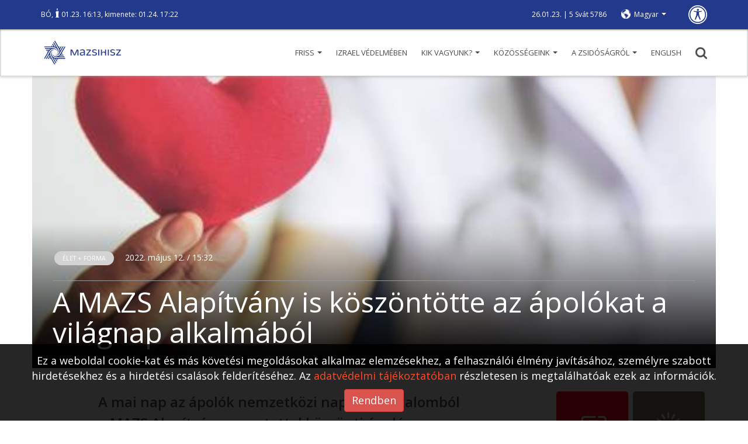

--- FILE ---
content_type: text/html; charset=UTF-8
request_url: https://mazsihisz.hu/accessible/hirek-a-zsido-vilagbol/elet-forma/a-mazs-alapitvany-is-koszontotte-az-apolokat-a-vilagnap-alkalmabol
body_size: 12057
content:
<!DOCTYPE html>
<html lang="hu">
<head>
  <title>A MAZS Alapítvány is köszöntötte az ápolókat a világnap alkalmából | Mazsihisz</title>
  <meta name="description" content="A mai nap az ápolók nemzetközi napja. Ez alkalomból a MAZS Alapítvány szeretettel köszönti ápoló munkatársait és mindazokat az elkötelezett segítőket, akik áldozatos munkájukkal támogatják a magyarországi holokauszttúlélőket...">
  <meta name="keywords" content="">
  <meta charset="UTF-8">
  <meta name="viewport" content="width=device-width, initial-scale=1.0">
  <meta property="og:locale" content="hu_HU">
  <meta property="og:type" content="article">
  <meta property="og:url" content="https://mazsihisz.hu/hirek-a-zsido-vilagbol/elet-forma/a-mazs-alapitvany-is-koszontotte-az-apolokat-a-vilagnap-alkalmabol">
  <meta property="og:title" content="A MAZS Alapítvány is köszöntötte az ápolókat a világnap alkalmából | Mazsihisz">
  <meta property="og:description" content="A mai nap az ápolók nemzetközi napja. Ez alkalomból a MAZS Alapítvány szeretettel köszönti ápoló munkatársait és mindazokat az elkötelezett segítőket, akik áldozatos munkájukkal támogatják a magyarországi holokauszttúlélőket...">
  <meta property="og:image" content="https://mazsihisz.hu/files/public/filecache/ma__bloggie_article/089/18089/1000x750xrated/nurse_with_heart_500x400.jpg">
  <meta property="fb:app_id" content="302579889844062">      <!-- icons -->
  <link rel="apple-touch-icon" sizes="57x57" href="https://mazsihisz.hu/modules/Mazsihisz/public/img/icons/apple-icon-57x57.png">
  <link rel="apple-touch-icon" sizes="60x60" href="https://mazsihisz.hu/modules/Mazsihisz/public/img/icons/apple-icon-60x60.png">
  <link rel="apple-touch-icon" sizes="72x72" href="https://mazsihisz.hu/modules/Mazsihisz/public/img/icons/apple-icon-72x72.png">
  <link rel="apple-touch-icon" sizes="76x76" href="https://mazsihisz.hu/modules/Mazsihisz/public/img/icons/apple-icon-76x76.png">
  <link rel="apple-touch-icon" sizes="114x114" href="https://mazsihisz.hu/modules/Mazsihisz/public/img/icons/apple-icon-114x114.png">
  <link rel="apple-touch-icon" sizes="120x120" href="https://mazsihisz.hu/modules/Mazsihisz/public/img/icons/apple-icon-120x120.png">
  <link rel="apple-touch-icon" sizes="144x144" href="https://mazsihisz.hu/modules/Mazsihisz/public/img/icons/apple-icon-144x144.png">
  <link rel="apple-touch-icon" sizes="152x152" href="https://mazsihisz.hu/modules/Mazsihisz/public/img/icons/apple-icon-152x152.png">
  <link rel="apple-touch-icon" sizes="180x180" href="https://mazsihisz.hu/modules/Mazsihisz/public/img/icons/apple-icon-180x180.png">
  <link rel="icon" type="image/png" sizes="192x192"  href="https://mazsihisz.hu/modules/Mazsihisz/public/img/icons/android-icon-192x192.png">
  <link rel="icon" type="image/png" sizes="32x32" href="https://mazsihisz.hu/modules/Mazsihisz/public/img/icons/favicon-32x32.png">
  <link rel="icon" type="image/png" sizes="96x96" href="https://mazsihisz.hu/modules/Mazsihisz/public/img/icons/favicon-96x96.png">
  <link rel="icon" type="image/png" sizes="16x16" href="https://mazsihisz.hu/modules/Mazsihisz/public/img/icons/favicon-16x16.png">
  <link rel="manifest" href="https://mazsihisz.hu/modules/Mazsihisz/public/img/icons/manifest.json">
  <meta name="msapplication-TileColor" content="#ffffff">
  <meta name="msapplication-TileImage" content="https://mazsihisz.hu/modules/Mazsihisz/public/img/icons/ms-icon-144x144.png">
  <meta name="theme-color" content="#ffffff">
  <!-- style -->
  <link rel="stylesheet" type="text/css" href="https://mazsihisz.hu/modules/Mazsihisz/public/css/normalize.css?ver=1.0.99">
  <link rel="stylesheet" type="text/css" href="https://mazsihisz.hu/modules/Mazsihisz/public/css/ionicons.min.css?ver=1.0.99">
  <link rel="stylesheet" type="text/css" href="https://mazsihisz.hu/modules/Mazsihisz/public/css/animate.css?ver=1.0.99">
  <link href="https://fonts.googleapis.com/css?family=Open+Sans:400,600" rel="stylesheet">
  <link rel="stylesheet" href="https://maxcdn.bootstrapcdn.com/bootstrap/3.3.7/css/bootstrap.min.css" integrity="sha384-BVYiiSIFeK1dGmJRAkycuHAHRg32OmUcww7on3RYdg4Va+PmSTsz/K68vbdEjh4u" crossorigin="anonymous">
  <link rel="stylesheet" href="https://mazsihisz.hu/modules/Mazsihisz/public/css/bootstrap-extra.css?ver=1.0.99" type="text/css" />
      <link rel="stylesheet" type="text/css" href="https://mazsihisz.hu/modules/Mazsihisz/public/css/style.css?ver=1.0.99">
  <link rel="stylesheet" type="text/css" href="https://mazsihisz.hu/modules/Mazsihisz/public/css/recipes.css?ver=1.0.99">    <link rel="stylesheet" type="text/css" href="https://mazsihisz.hu/modules/Mazsihisz/public/css/queries.css?ver=1.0.99">
          <!-- Google Analytics -->
    <script async src="https://www.googletagmanager.com/gtag/js?id=UA-4979444-1"></script>
    <script>
      window.dataLayer = window.dataLayer || [];
      function gtag(){dataLayer.push(arguments);}
      gtag('js', new Date());
      gtag('config', 'UA-4979444-1');
    </script>
    <!-- End Google Analytics -->
        <!-- Google Tag Manager -->
    <script>
      (function(w,d,s,l,i){w[l]=w[l]||[];w[l].push({'gtm.start':
        new Date().getTime(),event:'gtm.js'});var f=d.getElementsByTagName(s)[0],
        j=d.createElement(s),dl=l!='dataLayer'?'&l='+l:'';j.async=true;j.src=
        'https://www.googletagmanager.com/gtm.js?id='+i+dl;f.parentNode.insertBefore(j,f);
      })(window,document,'script','dataLayer','GTM-W9BR3CF');
    </script>
    <!-- End Google Tag Manager -->
  
<script type="text/javascript">
    (function(c,l,a,r,i,t,y){
        c[a]=c[a]||function(){(c[a].q=c[a].q||[]).push(arguments)};
        t=l.createElement(r);t.async=1;t.src="https://www.clarity.ms/tag/"+i;
        y=l.getElementsByTagName(r)[0];y.parentNode.insertBefore(t,y);
    })(window, document, "clarity", "script", "r5g4pos9hz");
</script>

</head>
<body>
        <!-- Google Tag Manager (noscript) -->
    <noscript><iframe src="https://www.googletagmanager.com/ns.html?id=GTM-W9BR3CF"
    height="0" width="0" style="display:none;visibility:hidden"></iframe></noscript>
    <!-- End Google Tag Manager (noscript) -->
        <!-- Facebook FB-root -->
    <div id="fb-root"></div>
    <!-- End Facebook FB-root -->
    <header role="banner">
    <div class="top">
      <div class="container">
        <div class="helper">
          <div class="left" role="note">
                          <a href="/accessible/a-zsidosagrol/judaizmus/hetiszakasz/smot-mozes-ii-konyve/3-bo-10-13-16" class="weeklysection-name">BÓ</a>, <img class="candle" src="https://mazsihisz.hu/modules/Mazsihisz/public/img/candle.svg" alt="gyertya" /> 01.23. 16:13, kimenete: 01.24. 17:22                      </div>
          <div class="right">
            <div class="dates" role="note">
              26.01.23. | 5 Svát 5786            </div>
            <div class="lang">
                <div class="dropdown">
                  <a class="dropdown-toggle" data-toggle="dropdown" href="#" aria-label="nyelv választó" role="button">Magyar <span class="caret"></span></a>
                  <ul class="dropdown-menu" role="listbox">
                                                                                                          <li><a href="/accessible/hirek-a-zsido-vilagbol/elet-forma/a-mazs-alapitvany-is-koszontotte-az-apolokat-a-vilagnap-alkalmabol" data-lang="en" role="option">English</a></li>
                                                                                </ul>
                </div>
            </div>
            <a class="disbutton" href="/vakbarat/accessible/hirek-a-zsido-vilagbol/elet-forma/a-mazs-alapitvany-is-koszontotte-az-apolokat-a-vilagnap-alkalmabol" role="button" aria-label="Gyengénlátó verzió">
                <img src="https://mazsihisz.hu/modules/Mazsihisz/public/img/universal.svg" alt="Gyengénlátó verzió">
            </a>
          </div>
        </div>
      </div>
    </div>
    <div class="bottom">
        <div class="container">
            <button class="hambutt" aria-label="menü megnyitása" aria-haspopup="true" aria-flowto="mobilenav">
                <div class="ham">
                  <span class="glyphicon glyphicon-menu-hamburger"></span>
                </div>
            </button>
            <div class="left">
                  <a href="/accessible" title="Főoldalra ugrás"><img src="https://mazsihisz.hu/modules/Mazsihisz/public/img/mazsihisz_logo.svg" alt="Mazsihisz logo"></a>
            </div>
            <div class="right">
                <nav role="navigation">
                  <ul class="diphp-nav-menu">
                <li class="nav-item dropdown-submenu level-1">
              <a href="https://mazsihisz.hu/accessible/friss" class="dropdown-toggle" aria-haspopup="true" aria-expanded="false">Friss <span class="caret"></span>      </a>
        <ul class="dropdown-menu">
            <li class="nav-item">
              <a href="https://mazsihisz.hu/accessible/hirek-a-zsido-vilagbol/kozelet">Közélet      </a>
        </li>
            <li class="nav-item">
              <a href="https://mazsihisz.hu/accessible/hirek-a-zsido-vilagbol/kultura">Kultúra      </a>
        </li>
            <li class="nav-item">
              <a href="https://mazsihisz.hu/accessible/hirek-a-zsido-vilagbol/zsido-vilag">Zsidó világ      </a>
        </li>
            <li class="nav-item">
              <a href="https://mazsihisz.hu/accessible/hirek-a-zsido-vilagbol/elet-forma">Élet + forma      </a>
        </li>
            <li class="nav-item">
              <a href="https://mazsihisz.hu/accessible/hirek-a-zsido-vilagbol/megemlekezesek">Megemlékezések      </a>
        </li>
            <li class="nav-item">
              <a href="https://mazsihisz.hu/accessible/hirek-a-zsido-vilagbol/unnepek">Ünnepek      </a>
        </li>
            <li class="nav-item">
              <a href="https://mazsihisz.hu/accessible/hirek-a-zsido-vilagbol/tamogatott-projektek">Támogatott projektek      </a>
        </li>
            <li class="nav-item">
              <a href="https://mazsihisz.hu/accessible/hirek-a-zsido-vilagbol/palyazatok">Pályázatok      </a>
        </li>
      </ul>
    </li>
              <li class="nav-item">
              <a href="https://mazsihisz.hu/accessible/hirek-a-zsido-vilagbol/izrael-vedelmeben">Izrael védelmében      </a>
        </li>
              <li class="nav-item dropdown-submenu level-1">
              <a href="https://mazsihisz.hu/accessible/mazsihisz" class="dropdown-toggle" aria-haspopup="true" aria-expanded="false">Kik vagyunk? <span class="caret"></span>      </a>
        <ul class="dropdown-menu">
            <li class="nav-item">
              <a href="https://mazsihisz.hu/accessible/hirek-a-zsido-vilagbol/mazsihisz-hirek/a-mazsihisz-a-magyarorszagi-zsido-kozosseg-altalanos-kepviseloje">Magunkról      </a>
        </li>
            <li class="nav-item">
              <a href="https://mazsihisz.hu/accessible/mazsihisz/vezetoink">Vezetőink      </a>
        </li>
            <li class="nav-item">
              <a href="https://mazsihisz.hu/accessible/mazsihisz/kozossegi-szolgalat">Közösségi szolgálat      </a>
        </li>
            <li class="nav-item">
              <a href="https://mazsihisz.hu/accessible/mazsihisz/intezmenyeink">Intézményeink      </a>
        </li>
            <li class="nav-item">
              <a href="https://mazsihisz.hu/accessible/mazsihisz/zsinagogaink">Zsinagógáink      </a>
        </li>
            <li class="nav-item">
              <a href="https://mazsihisz.hu/accessible/mazsihisz/elerhetosegeink">Elérhetőségeink      </a>
        </li>
            <li class="nav-item">
              <a href="https://mazsihisz.hu/accessible/mazsihisz/letoltheto-dokumentumok">Letölthető dokumentumok      </a>
        </li>
      </ul>
    </li>
              <li class="nav-item dropdown-submenu level-1">
              <a href="https://mazsihisz.hu/accessible/kozossegeink" class="dropdown-toggle" aria-haspopup="true" aria-expanded="false">Közösségeink <span class="caret"></span>      </a>
        <ul class="dropdown-menu">
            <li class="nav-item">
              <a href="https://mazsihisz.hu/accessible/zsido-kozossegi-kozlemenyek-zskk-beadasa">Zsidó Közösségi Közlemények beadás      </a>
        </li>
            <li class="nav-item">
              <a href="https://mazsihisz.hu/accessible/kozossegeink/esemenyek">Események      </a>
        </li>
            <li class="nav-item">
              <a href="https://mazsihisz.hu/accessible/kozossegeink/nagy-elodeink">Nagy elődeink      </a>
        </li>
            <li class="nav-item">
              <a href="https://mazsihisz.hu/accessible/kozossegeink/rabbijaink">Rabbijaink      </a>
        </li>
            <li class="nav-item">
              <a href="https://mazsihisz.hu/accessible/kozossegeink/magyar-zsido-arckepcsarnok">Magyar zsidó arcképcsarnok      </a>
        </li>
            <li class="nav-item">
              <a href="https://mazsihisz.hu/accessible/kozossegeink/magyar-zsido-adatbazis">Magyar zsidó adatbázis      </a>
        </li>
            <li class="nav-item">
              <a href="https://mazsihisz.hu/accessible/kozossegeink/zsido-sajto">Zsidó sajtó      </a>
        </li>
      </ul>
    </li>
              <li class="nav-item dropdown-submenu level-1">
              <a href="https://mazsihisz.hu/accessible/a-zsidosagrol" class="dropdown-toggle" aria-haspopup="true" aria-expanded="false">A zsidóságról <span class="caret"></span>      </a>
        <ul class="dropdown-menu">
            <li class="nav-item dropdown-submenu level-2 openleft">
              <a href="https://mazsihisz.hu/accessible/a-zsidosagrol/tortenelem">Történelem      </a>
        <ul class="dropdown-menu">
            <li class="nav-item">
              <a href="https://mazsihisz.hu/accessible/a-zsidosagrol/tortenelem/magyar-zsido-tortenelem">Magyar Zsidó Történelem      </a>
        </li>
            <li class="nav-item">
              <a href="https://mazsihisz.hu/accessible/a-zsidosagrol/tortenelem/holokauszt">Holokauszt      </a>
        </li>
      </ul>
    </li>
            <li class="nav-item dropdown-submenu level-2 openleft">
              <a href="https://mazsihisz.hu/accessible/a-zsidosagrol/judaizmus">Judaizmus      </a>
        <ul class="dropdown-menu">
            <li class="nav-item">
              <a href="https://mazsihisz.hu/accessible/a-zsidosagrol/judaizmus/torvenyek">Törvények      </a>
        </li>
            <li class="nav-item">
              <a href="https://mazsihisz.hu/accessible/a-zsidosagrol/judaizmus/zsido-unnepek">Zsidó ünnepek      </a>
        </li>
            <li class="nav-item">
              <a href="https://mazsihisz.hu/accessible/a-zsidosagrol/judaizmus/hetiszakasz/hetiszakasz-minden-hetnek-megvan-a-maga-kijelolt-olvasmanya">Hetiszakasz      </a>
        </li>
            <li class="nav-item">
              <a href="https://mazsihisz.hu/accessible/a-zsidosagrol/judaizmus/zsido-honapok">Zsidó hónapok      </a>
        </li>
            <li class="nav-item">
              <a href="https://mazsihisz.hu/accessible/a-zsidosagrol/judaizmus/zsido-kisokos">Zsidó kisokos      </a>
        </li>
            <li class="nav-item">
              <a href="https://mazsihisz.hu/accessible/a-zsidosagrol/judaizmus/online-kiadvanyok">Online kiadványok      </a>
        </li>
      </ul>
    </li>
                            <li class="nav-item">
              <a href="https://mazsihisz.hu/accessible/a-zsidosagrol/jiddise-mame-receptje">Jiddise máme receptje      </a>
        </li>
      </ul>
    </li>
              <li class="nav-item">
              <a href="https://mazsihisz.hu/accessible/our-institutions-hu/english">ENGLISH      </a>
        </li>
      </ul>
                </nav>
                <a href="#" class="search" title="Keresés" aria-haspopup="true"><img src="https://mazsihisz.hu/modules/Mazsihisz/public/css/img/search.svg" alt="Nagyító ikon"></a>
            </div>
        </div>
    </div>
    <div class="searchhelper container">
        <div id="searcher" class="searchbox">
            <form role="search" data-action="/accessible/kereses">
                <input id="searchterm" type="text" placeholder="Írja be a keresőszavakat!" aria-label="Kérem írja be mit keres?" autofocus>
                <input id="dosearch" type="submit" value="" title="Keresés indítása">
            </form>
        </div>
    </div>
  </header>
  <div class="sidenav">
    <button id="closesidenav" type="button" class="close" aria-label="menü bezárása">
      <span>&times;</span>
    </button>
    <nav class="mobile" role="navigation" id="mobilenav">
        <ul class="diphp-nav-menu">
                <li class="nav-item dropdown-submenu level-1">
              <a href="https://mazsihisz.hu/accessible/friss" class="dropdown-toggle" aria-haspopup="true" aria-expanded="false">Friss <span class="caret"></span>      </a>
        <ul class="dropdown-menu">
            <li class="nav-item">
              <a href="https://mazsihisz.hu/accessible/hirek-a-zsido-vilagbol/kozelet">Közélet      </a>
        </li>
            <li class="nav-item">
              <a href="https://mazsihisz.hu/accessible/hirek-a-zsido-vilagbol/kultura">Kultúra      </a>
        </li>
            <li class="nav-item">
              <a href="https://mazsihisz.hu/accessible/hirek-a-zsido-vilagbol/zsido-vilag">Zsidó világ      </a>
        </li>
            <li class="nav-item">
              <a href="https://mazsihisz.hu/accessible/hirek-a-zsido-vilagbol/elet-forma">Élet + forma      </a>
        </li>
            <li class="nav-item">
              <a href="https://mazsihisz.hu/accessible/hirek-a-zsido-vilagbol/megemlekezesek">Megemlékezések      </a>
        </li>
            <li class="nav-item">
              <a href="https://mazsihisz.hu/accessible/hirek-a-zsido-vilagbol/unnepek">Ünnepek      </a>
        </li>
            <li class="nav-item">
              <a href="https://mazsihisz.hu/accessible/hirek-a-zsido-vilagbol/tamogatott-projektek">Támogatott projektek      </a>
        </li>
            <li class="nav-item">
              <a href="https://mazsihisz.hu/accessible/hirek-a-zsido-vilagbol/palyazatok">Pályázatok      </a>
        </li>
      </ul>
    </li>
              <li class="nav-item">
              <a href="https://mazsihisz.hu/accessible/hirek-a-zsido-vilagbol/izrael-vedelmeben">Izrael védelmében      </a>
        </li>
              <li class="nav-item dropdown-submenu level-1">
              <a href="https://mazsihisz.hu/accessible/mazsihisz" class="dropdown-toggle" aria-haspopup="true" aria-expanded="false">Kik vagyunk? <span class="caret"></span>      </a>
        <ul class="dropdown-menu">
            <li class="nav-item">
              <a href="https://mazsihisz.hu/accessible/hirek-a-zsido-vilagbol/mazsihisz-hirek/a-mazsihisz-a-magyarorszagi-zsido-kozosseg-altalanos-kepviseloje">Magunkról      </a>
        </li>
            <li class="nav-item">
              <a href="https://mazsihisz.hu/accessible/mazsihisz/vezetoink">Vezetőink      </a>
        </li>
            <li class="nav-item">
              <a href="https://mazsihisz.hu/accessible/mazsihisz/kozossegi-szolgalat">Közösségi szolgálat      </a>
        </li>
            <li class="nav-item">
              <a href="https://mazsihisz.hu/accessible/mazsihisz/intezmenyeink">Intézményeink      </a>
        </li>
            <li class="nav-item">
              <a href="https://mazsihisz.hu/accessible/mazsihisz/zsinagogaink">Zsinagógáink      </a>
        </li>
            <li class="nav-item">
              <a href="https://mazsihisz.hu/accessible/mazsihisz/elerhetosegeink">Elérhetőségeink      </a>
        </li>
            <li class="nav-item">
              <a href="https://mazsihisz.hu/accessible/mazsihisz/letoltheto-dokumentumok">Letölthető dokumentumok      </a>
        </li>
      </ul>
    </li>
              <li class="nav-item dropdown-submenu level-1">
              <a href="https://mazsihisz.hu/accessible/kozossegeink" class="dropdown-toggle" aria-haspopup="true" aria-expanded="false">Közösségeink <span class="caret"></span>      </a>
        <ul class="dropdown-menu">
            <li class="nav-item">
              <a href="https://mazsihisz.hu/accessible/zsido-kozossegi-kozlemenyek-zskk-beadasa">Zsidó Közösségi Közlemények beadás      </a>
        </li>
            <li class="nav-item">
              <a href="https://mazsihisz.hu/accessible/kozossegeink/esemenyek">Események      </a>
        </li>
            <li class="nav-item">
              <a href="https://mazsihisz.hu/accessible/kozossegeink/nagy-elodeink">Nagy elődeink      </a>
        </li>
            <li class="nav-item">
              <a href="https://mazsihisz.hu/accessible/kozossegeink/rabbijaink">Rabbijaink      </a>
        </li>
            <li class="nav-item">
              <a href="https://mazsihisz.hu/accessible/kozossegeink/magyar-zsido-arckepcsarnok">Magyar zsidó arcképcsarnok      </a>
        </li>
            <li class="nav-item">
              <a href="https://mazsihisz.hu/accessible/kozossegeink/magyar-zsido-adatbazis">Magyar zsidó adatbázis      </a>
        </li>
            <li class="nav-item">
              <a href="https://mazsihisz.hu/accessible/kozossegeink/zsido-sajto">Zsidó sajtó      </a>
        </li>
      </ul>
    </li>
              <li class="nav-item dropdown-submenu level-1">
              <a href="https://mazsihisz.hu/accessible/a-zsidosagrol" class="dropdown-toggle" aria-haspopup="true" aria-expanded="false">A zsidóságról <span class="caret"></span>      </a>
        <ul class="dropdown-menu">
            <li class="nav-item dropdown-submenu level-2 openleft">
              <a href="https://mazsihisz.hu/accessible/a-zsidosagrol/tortenelem">Történelem      </a>
        <ul class="dropdown-menu">
            <li class="nav-item">
              <a href="https://mazsihisz.hu/accessible/a-zsidosagrol/tortenelem/magyar-zsido-tortenelem">Magyar Zsidó Történelem      </a>
        </li>
            <li class="nav-item">
              <a href="https://mazsihisz.hu/accessible/a-zsidosagrol/tortenelem/holokauszt">Holokauszt      </a>
        </li>
      </ul>
    </li>
            <li class="nav-item dropdown-submenu level-2 openleft">
              <a href="https://mazsihisz.hu/accessible/a-zsidosagrol/judaizmus">Judaizmus      </a>
        <ul class="dropdown-menu">
            <li class="nav-item">
              <a href="https://mazsihisz.hu/accessible/a-zsidosagrol/judaizmus/torvenyek">Törvények      </a>
        </li>
            <li class="nav-item">
              <a href="https://mazsihisz.hu/accessible/a-zsidosagrol/judaizmus/zsido-unnepek">Zsidó ünnepek      </a>
        </li>
            <li class="nav-item">
              <a href="https://mazsihisz.hu/accessible/a-zsidosagrol/judaizmus/hetiszakasz/hetiszakasz-minden-hetnek-megvan-a-maga-kijelolt-olvasmanya">Hetiszakasz      </a>
        </li>
            <li class="nav-item">
              <a href="https://mazsihisz.hu/accessible/a-zsidosagrol/judaizmus/zsido-honapok">Zsidó hónapok      </a>
        </li>
            <li class="nav-item">
              <a href="https://mazsihisz.hu/accessible/a-zsidosagrol/judaizmus/zsido-kisokos">Zsidó kisokos      </a>
        </li>
            <li class="nav-item">
              <a href="https://mazsihisz.hu/accessible/a-zsidosagrol/judaizmus/online-kiadvanyok">Online kiadványok      </a>
        </li>
      </ul>
    </li>
                            <li class="nav-item">
              <a href="https://mazsihisz.hu/accessible/a-zsidosagrol/jiddise-mame-receptje">Jiddise máme receptje      </a>
        </li>
      </ul>
    </li>
              <li class="nav-item">
              <a href="https://mazsihisz.hu/accessible/our-institutions-hu/english">ENGLISH      </a>
        </li>
      </ul>
    </nav>
  </div>
  <div class="topmargin"></div>

      <section class="recipedetail bigview" role="main" data-id="18089" data-tablefield="Bloggie:article:content_lng:18089">
  <div class="container">
          <div class="row">
        <div class="heropic">
            <div class="topimage image-holder" data-imgpos="">
  <img src="https://mazsihisz.hu/files/public/filecache/ma__bloggie_article/089/18089/1170x500xcrop/nurse_with_heart_500x400.jpg"  alt="A MAZS Alapítvány is köszöntötte az ápolókat a világnap alkalmából">  <div class="heropic-gradient" style="background: linear-gradient(-180deg, rgba(0,0,0,0.00) 50%, #000 100%)"></div>
</div>                          <div class="info">
                                      <div class="more">
                                                  <ul class="tags">
                              <li class="aktualis chosen"><a href="/accessible/hirek-a-zsido-vilagbol/elet-forma">Élet + forma</a></li>
                          </ul>
                                                                          <p><span class="datetime">2022. Május 12. / 15:32</span></p>
                                            </div>
                                    <hr />
                  <div class="article-title"><h1 id="arttitle">A MAZS Alapítvány is köszöntötte az ápolókat a világnap alkalmából</h1></div>
              </div>
                    </div>
      </div>
            <div class="row flexrow">
        <div class="col-md-9 col-lg-7 col-lg-offset-1">
                        <article aria-labelledby="arttitle">
                                                                        <div class="bloggie-actarticle">
                      <p><b>A mai nap az ápolók nemzetközi napja. Ez alkalomból a&nbsp;MAZS Alapítvány szeretettel köszönti ápoló munkatársait és mindazokat az elkötelezett segítőket, akik áldozatos munkájukkal támogatják a magyarországi holokauszttúlélőket – olvasható a szervezet honlapján.</b><br></p><div class="Banner-banner banner" data-banner-pid="3"></div><p>A <i>Magyarországi Zsidó Szociális Segély (MAZS) Alapítvány </i>több mint 30 éve dolgozik a közösségért. Alapvető feladatunk a magyarországi zsidó holokauszttúlélők segítése. Ezt a munkát komplex szolgáltatáscsokor biztosításával tudjuk végezni, melynek része az idősek otthonában történő ápolása is. A tavalyi év során több mint ezer holokauszttúlélő életét tettük könnyebbé ápolási szolgáltatással, de a zsidó közösségen is túlmutatva Budapest különböző kerületeiben élő idősekhez összesen hatezer alkalommal tettek látogatást a MAZS által megbízott ápolók – olvasható <i>Az ápolók világnapjára </i>című írásban, amely az alapítvány honlapján jelent meg.<br></p><p>Mint írják: a MAZS Alapítványnak egyik legfontosabb célja, hogy 3 évtizedes szakmai tapasztalatukra támaszkodva hasznos segítséget nyújtsanak a rászoruló idős embereknek, lehetővé téve, hogy egészségben, méltóságban, biztonságban élhessenek minél tovább – a zsidó közösségben és azon kívül is.&nbsp;&nbsp;<br></p><p><b>A teljes írás</b><a href="https://new.mazs.hu/blog/uncategorized/az-apolok-vilagnapjara/?_thumbnail_id=4009" target="_blank" data-htmleditor-itm="link"> ide kattintva</a><b>&nbsp;érhető el.&nbsp;</b><br></p>                    </div>
                                                <div class="row">
                    <div class="col-md-12"><img class="articleendmotif" src="https://mazsihisz.hu/modules/Mazsihisz/public/img/ikon_50x50_kek.jpg" alt="mazsihisz icon">
</div>
                </div>
                <div class="row">
                    <div class="col-md-12">  <h2>Címkék</h2>
  <ul class="articletags list-inline">
                    <li class="list-inline-item"><a href="/accessible/cimkek/mazs-alapitvany">MAZS Alapítvány</a></li>
                <li class="list-inline-item"><a href="/accessible/cimkek/zsido-vilag">Zsidó világ</a></li>
          </ul>
</div>
                </div>
                <div class="row">
                    <div class="col-md-12"><div class="sm" role="region">
  <div class="fb-like" data-href="https://mazsihisz.hu/accessible/hirek-a-zsido-vilagbol/elet-forma/a-mazs-alapitvany-is-koszontotte-az-apolokat-a-vilagnap-alkalmabol" data-layout="button" data-action="like"></div>
  <div class="fb-share-button" data-href="https://mazsihisz.hu/accessible/hirek-a-zsido-vilagbol/elet-forma/a-mazs-alapitvany-is-koszontotte-az-apolokat-a-vilagnap-alkalmabol" data-layout="button_count"></div>
</div>
</div>
                </div>
                <div class="row subscribebox" role="region">
    <div class="col-sm-6 info">
        <span>Szeretnél értesülni új hírekről?</span>
        <span>Iratkozzon fel hírlevelünkre, hogy mindig friss híreket kapjon!</span>
    </div>
    <div class="col-sm-6 inputs">
        <form FormHash="43279-109vz700xq1xbv3u1xnd" action="https://r3.minicrm.hu/Api/Signup" method="post"  title="Feliratkozás a Mazsihisz hírlevélre">
      <input name="Contact[1313][LastName]" id="Contact_LastName_1313" type="text" placeholder="Vezetéknév" aria-label="Vezetéknév">
      <input name="Contact[1313][FirstName]" id="Contact_FirstName_1313" type="text" placeholder="Utónév" aria-label="Utónév">
      <input name="Contact[1313][Email]" id="Contact_Email_1313" type="text" placeholder="E-mail cím" aria-label="E-mail cím">
      <input id="Submit_43279-109vz700xq1xbv3u1xnd" type="submit" value="" aria-label="Feliratkozás a Mazsihisz hírlevélre">
      <div id="Response_43279-109vz700xq1xbv3u1xnd" style="display: none;" class="Response alert-danger"></div>
      <div class="acc">
          <input id="accept1313" type="checkbox" name="acceptpolicy" required aria-required="true" aria-label="Feltételek elfogadása">
          <label for="accept1313"><a href="/a-mazsihisz-adatkezelesi-tajekoztatoja">Feltételek elfogadása</a></label>
      </div>
  </form>
    </div>
</div>            </article>
            <div class="tplblock tplblock-article_bottom"><section class="tplblock-item tplblock-item-Bloggie-tplrecommendfromallarticlesblock">  <h2 id="morestuff" class="big">Ezek is érdekelhetnek</h2>
  <div class="row articles" role="region" aria-labelledby="morestuff">
          <div class="col-sm-4">
          <div class="articlelead" role="article" data-art-id="23326">
    <div class="catbg tag4">Közélet</div>    <img src="https://mazsihisz.hu/files/public/filecache/ma__bloggie_article/326/23326/600x400xcrop/izr_magyar_zaszlo (5).jpg" alt="„A magyar külpolitika Izrael melletti kiállása nem taktikai megfontolás&quot;">    <div class="info">
      <div class="date"><span class="datetime">2026. Január 21. / 12:49</span></div>
      <a href="/accessible/hirek-a-zsido-vilagbol/kozelet/a-magyar-kulpolitika-izrael-melletti-kiallasa-nem-taktikai-megfontolas" title="„A magyar külpolitika Izrael melletti kiállása nem taktikai megfontolás&quot;"><h2>„A magyar külpolitika Izrael melletti kiállása nem taktikai megfontolás&quot;</h2></a>
    </div>
</div>
      </div>
          <div class="col-sm-4">
          <div class="articlelead" role="article" data-art-id="23086">
    <div class="catbg tag7">Kultúra</div>    <img src="https://mazsihisz.hu/files/public/filecache/ma__bloggie_article/086/23086/600x400xcrop/Finalfinalsolution_Cikkborito_1600x500-10 (002)15.jpg" alt="A végső végső megoldás – Hadar Galron, a világhírű Mikve című darab írója Budapesten">    <div class="info">
      <div class="date"><span class="datetime">2025. December 03. / 15:20</span></div>
      <a href="/accessible/hirek-a-zsido-vilagbol/kultura/a-vegso-vegso-megoldas-hadar-galron-a-vilaghiru-mikve-cimu-darab-iroja-budapesten" title="A végső végső megoldás – Hadar Galron, a világhírű Mikve című darab írója Budapesten"><h2>A végső végső megoldás – Hadar Galron, a világhírű Mikve című darab írója Budapesten</h2></a>
    </div>
</div>
      </div>
          <div class="col-sm-4">
          <div class="articlelead" role="article" data-art-id="23152">
    <div class="catbg tag11">Oktatás</div>    <img src="https://mazsihisz.hu/files/public/filecache/ma__bloggie_article/152/23152/600x400xcrop/IMG_05531.jpg" alt="Szalagavató a Scheiber Sándor Gimnáziumban">    <div class="info">
      <div class="date"><span class="datetime">2025. December 15. / 17:46</span></div>
      <a href="/accessible/hirek-a-zsido-vilagbol/oktatas/szalagavato-a-scheiber-sandor-gimnaziumban" title="Szalagavató a Scheiber Sándor Gimnáziumban"><h2>Szalagavató a Scheiber Sándor Gimnáziumban</h2></a>
    </div>
</div>
      </div>
      </div>
</section></div>            <h2 id="commtitle" class="big" style="display:none">Kommentek</h2>
            <div id="article-comments" class="article-comments" role="region" style="display:none" aria-labelledby="commtitle">
          <script id="fbid_69733dc01d4dc" type="text/javascript">
        window.FacebookUtils_Config=window.FacebookUtils_Config||{}
        window.FacebookUtils_Config.comments_showifcommented=window.FacebookUtils_Config.comments_showifcommented||[]
        window.FacebookUtils_Config.comments_showifcommented.push({id:'fbid_69733dc01d4dc',href:'https://mazsihisz.hu/accessible/hirek-a-zsido-vilagbol/elet-forma/a-mazs-alapitvany-is-koszontotte-az-apolokat-a-vilagnap-alkalmabol',html:'<div class="fb-comments" data-href="https://mazsihisz.hu/accessible/hirek-a-zsido-vilagbol/elet-forma/a-mazs-alapitvany-is-koszontotte-az-apolokat-a-vilagnap-alkalmabol" data-width="100%" data-numposts="10"></div>',showtext:"Hozzászólások",btnclass:" btn-success",anchorname:"#article-comments"})
    </script>
</div>
        </div>
        <div class="col-md-3 col-lg-offset-1">
            <aside class="slim-htmleditor-panel sidebar">
  <div class="tplblock tplblock-sidebar_right">
  <section class="tplblock-item heroquadrant">
    <div class="row">
      <div class="col-xs-6 col-sm-3 col-md-6">
        <a class="card adom" href="https://adomany.mazsihisz.hu">
          <span>ADOM&Aacute;NY</span>
        </a>
      </div>
      <div class="col-xs-6 col-sm-3 col-md-6">
        <a class="card kult" href="https://tudastar.mazsihisz.hu">
          <span>KULTÚRKINCS</span>
        </a>
      </div>
      <div class="col-xs-6 col-sm-3 col-md-6">
        <a class="card heti" href="/a-zsidosagrol/judaizmus/hetiszakasz">
          <span>HETISZAKASZ</span>
        </a>
      </div>
      <div class="col-xs-6 col-sm-3 col-md-6 simplehero">  <a href="https://mazsihisz.hu/cimkek/mazsihisz-podcast" class="card xtra" style="background-image: url(https://mazsihisz.hu/files/public/filecache/ma__medialibrary_media/681/13681/204x268xcrop/quad_pod3.jpg);">
    <span>PODCAST</span>
  </a>
</div>    </div>
  </section>
  
  <section class="tplblock-item tplblock-item-Bloggie-tplbestarticlesblock">
    <h2 class="big">Top cikkeink</h2>
    <ul class="nav nav-tabs" role="tablist">
      <li role="presentation" class="active"><a href="#bestbox-monthly" aria-controls="monthly" role="tab" data-toggle="tab">Havi top</a></li>
      <li role="presentation"><a href="#bestbox-weekly" aria-controls="weekly" role="tab" data-toggle="tab">Heti top</a></li>
      <li role="presentation"><a href="#bestbox-fresh" aria-controls="fresh" role="tab" data-toggle="tab">Legfrissebbek</a></li>
    </ul>
    <div class="tab-content">
      <div role="tabpanel" class="tab-pane active" id="bestbox-monthly">    <div class="bestarticle">
    <div class="date"><span class="catc tag6">Megemlékezések /</span> <span class="datetime">2025. December 30. / 08:30</span></div>
    <div class="articlebox">
        <div class="picture" style="background-image:url(&quot;https://mazsihisz.hu/files/public/filecache/ma__bloggie_article/103/21103/100x100xcrop/Kepernyokep 2024-12-30 092525.jpg&quot;)"></div>
        <div class="about">
            <a href="/accessible/hirek-a-zsido-vilagbol/megemlekezesek/ma-81-eve-hogy-a-nyilasok-a-dunaba-lottek-richter-gedeont">Ma 81 éve, hogy a nyilasok a Dunába lőtték Richter Gedeont</a>
        </div>
    </div>
  </div>
    <div class="bestarticle">
    <div class="date"><span class="catc tag6">Megemlékezések /</span> <span class="datetime">2025. December 17. / 16:34</span></div>
    <div class="articlebox">
        <div class="picture" style="background-image:url(&quot;https://mazsihisz.hu/files/public/filecache/ma__bloggie_article/169/23169/100x100xcrop/Getto_81_edm_Cikkborito_1600x500 (002)2.jpg&quot;)"></div>
        <div class="about">
            <a href="/accessible/hirek-a-zsido-vilagbol/megemlekezesek/81-eve-szabadult-fel-a-budapesti-getto-emlekezzunk-kozosen">81 éve szabadult fel a budapesti gettó – Emlékezzünk közösen!</a>
        </div>
    </div>
  </div>
    <div class="bestarticle">
    <div class="date"><span class="catc tag6">Élet + forma /</span> <span class="datetime">2026. Január 07. / 10:28</span></div>
    <div class="articlebox">
        <div class="picture" style="background-image:url(&quot;https://mazsihisz.hu/files/public/filecache/ma__bloggie_article/261/23261/100x100xcrop/uj-kelet-bemutato-cimlap4.jpg&quot;)"></div>
        <div class="about">
            <a href="/accessible/hirek-a-zsido-vilagbol/elet-forma/107-eves-az-uj-kelet-unnepi-lapbemutato-es-idoutazas-a-rumbachban">107 éves az Új Kelet: Ünnepi lapbemutató és időutazás a Rumbachban</a>
        </div>
    </div>
  </div>
    <div class="bestarticle">
    <div class="date"><span class="catc tag7">Kultúra /</span> <span class="datetime">2026. Január 12. / 16:10</span></div>
    <div class="articlebox">
        <div class="picture" style="background-image:url(&quot;https://mazsihisz.hu/files/public/filecache/ma__bloggie_article/290/23290/100x100xcrop/rohrig-chamalet1.jpg&quot;)"></div>
        <div class="about">
            <a href="/accessible/hirek-a-zsido-vilagbol/kultura/meghivo-premier-elotti-filmvetitesre-marty-supreme-timothee-chalamet-es-rohrig-geza-a-mozivasznon">Meghívó premier előtti filmvetítésre: Marty Supreme – Timothée Chalamet és Röhrig Géza a mozivásznon</a>
        </div>
    </div>
  </div>
    <div class="bestarticle">
    <div class="date"><span class="catc tag7">Kultúra /</span> <span class="datetime">2026. Január 01. / 18:33</span></div>
    <div class="articlebox">
        <div class="picture" style="background-image:url(&quot;https://mazsihisz.hu/files/public/filecache/ma__bloggie_article/732/12732/100x100xcrop/rejtojeno.jpg&quot;)"></div>
        <div class="about">
            <a href="/accessible/hirek-a-zsido-vilagbol/kultura/83-eve-fagyott-halalra-rejto-jeno-sirva-es-nevetve-emlekezunk">83 éve fagyott halálra Rejtő Jenő – sírva és nevetve emlékezünk</a>
        </div>
    </div>
  </div>
</div>
      <div role="tabpanel" class="tab-pane" id="bestbox-weekly">    <div class="bestarticle">
    <div class="date"><span class="catc tag6">Megemlékezések /</span> <span class="datetime">2025. December 17. / 16:34</span></div>
    <div class="articlebox">
        <div class="picture" style="background-image:url(&quot;https://mazsihisz.hu/files/public/filecache/ma__bloggie_article/169/23169/100x100xcrop/Getto_81_edm_Cikkborito_1600x500 (002)2.jpg&quot;)"></div>
        <div class="about">
            <a href="/accessible/hirek-a-zsido-vilagbol/megemlekezesek/81-eve-szabadult-fel-a-budapesti-getto-emlekezzunk-kozosen">81 éve szabadult fel a budapesti gettó – Emlékezzünk közösen!</a>
        </div>
    </div>
  </div>
    <div class="bestarticle">
    <div class="date"><span class="catc tag6">Élet + forma /</span> <span class="datetime">2026. Január 07. / 10:28</span></div>
    <div class="articlebox">
        <div class="picture" style="background-image:url(&quot;https://mazsihisz.hu/files/public/filecache/ma__bloggie_article/261/23261/100x100xcrop/uj-kelet-bemutato-cimlap4.jpg&quot;)"></div>
        <div class="about">
            <a href="/accessible/hirek-a-zsido-vilagbol/elet-forma/107-eves-az-uj-kelet-unnepi-lapbemutato-es-idoutazas-a-rumbachban">107 éves az Új Kelet: Ünnepi lapbemutató és időutazás a Rumbachban</a>
        </div>
    </div>
  </div>
    <div class="bestarticle">
    <div class="date"><span class="catc tag7">Kultúra /</span> <span class="datetime">2026. Január 22. / 17:50</span></div>
    <div class="articlebox">
        <div class="picture" style="background-image:url(&quot;https://mazsihisz.hu/files/public/filecache/ma__bloggie_article/330/23330/100x100xcrop/Marty-Supreme_Cikkborito_1600x500 (002)2.jpg&quot;)"></div>
        <div class="about">
            <a href="/accessible/hirek-a-zsido-vilagbol/kultura/telthaz-marty-supreme-timothee-chalamet-es-rohrig-geza-a-mozivasznon-ingyenes-regisztracios-link">TELTHÁZ // Marty Supreme – Timothée Chalamet és Röhrig Géza a mozivásznon – ingyenes regisztrációs link</a>
        </div>
    </div>
  </div>
    <div class="bestarticle">
    <div class="date"><span class="catc tag7">Kultúra /</span> <span class="datetime">2026. Január 12. / 16:10</span></div>
    <div class="articlebox">
        <div class="picture" style="background-image:url(&quot;https://mazsihisz.hu/files/public/filecache/ma__bloggie_article/290/23290/100x100xcrop/rohrig-chamalet1.jpg&quot;)"></div>
        <div class="about">
            <a href="/accessible/hirek-a-zsido-vilagbol/kultura/meghivo-premier-elotti-filmvetitesre-marty-supreme-timothee-chalamet-es-rohrig-geza-a-mozivasznon">Meghívó premier előtti filmvetítésre: Marty Supreme – Timothée Chalamet és Röhrig Géza a mozivásznon</a>
        </div>
    </div>
  </div>
    <div class="bestarticle">
    <div class="date"><span class="catc tag8">Intézményeink /</span> <span class="datetime">2026. Január 20. / 19:40</span></div>
    <div class="articlebox">
        <div class="picture" style="background-image:url(&quot;https://mazsihisz.hu/files/public/filecache/ma__bloggie_article/284/23284/100x100xcrop/Assaf_interju_012.png&quot;)"></div>
        <div class="about">
            <a href="/accessible/mazsihisz/intezmenyeink/szeretettel-gyogyitunk-a-mazsihisz-szeretetkorhazban-interju-dr-shemesh-assaf-foigazgatoval-video">&quot;Szeretettel gyógyítunk a
Mazsihisz Szeretetkórházban&quot; – Interjú Dr. Shemesh Assaf főigazgatóval (videó)</a>
        </div>
    </div>
  </div>
</div>
      <div role="tabpanel" class="tab-pane" id="bestbox-fresh">    <div class="bestarticle">
    <div class="date"><span class="catc tag5">Zsidó világ /</span> <span class="datetime">2026. Január 23. / 08:51</span></div>
    <div class="articlebox">
        <div class="picture" style="background-image:url(&quot;https://mazsihisz.hu/files/public/filecache/ma__bloggie_article/337/23337/100x100xcrop/sacksrabbbi2.jpg&quot;)"></div>
        <div class="about">
            <a href="/accessible/hirek-a-zsido-vilagbol/zsido-vilag/jonathan-sacks-rabbi-a-tiz-csapas-melyebb-okairol">Jonathan Sacks rabbi a tíz csapás mélyebb okairól</a>
        </div>
    </div>
  </div>
    <div class="bestarticle">
    <div class="date"><span class="catc tag7">Kultúra /</span> <span class="datetime">2026. Január 22. / 17:50</span></div>
    <div class="articlebox">
        <div class="picture" style="background-image:url(&quot;https://mazsihisz.hu/files/public/filecache/ma__bloggie_article/330/23330/100x100xcrop/Marty-Supreme_Cikkborito_1600x500 (002)2.jpg&quot;)"></div>
        <div class="about">
            <a href="/accessible/hirek-a-zsido-vilagbol/kultura/telthaz-marty-supreme-timothee-chalamet-es-rohrig-geza-a-mozivasznon-ingyenes-regisztracios-link">TELTHÁZ // Marty Supreme – Timothée Chalamet és Röhrig Géza a mozivásznon – ingyenes regisztrációs link</a>
        </div>
    </div>
  </div>
    <div class="bestarticle">
    <div class="date"><span class="catc tag5">Zsidó világ /</span> <span class="datetime">2026. Január 22. / 15:24</span></div>
    <div class="articlebox">
        <div class="picture" style="background-image:url(&quot;https://mazsihisz.hu/files/public/filecache/ma__bloggie_article/336/23336/100x100xcrop/dvar-tora-bo-frolich-zeitler3.jpg&quot;)"></div>
        <div class="about">
            <a href="/accessible/hirek-a-zsido-vilagbol/zsido-vilag/dvar-tora-heti-toramagyarazat-aktualis-szakaszunk-bo">Dvár Tóra: Heti tóramagyarázat – aktuális szakaszunk: Bó</a>
        </div>
    </div>
  </div>
    <div class="bestarticle">
    <div class="date"><span class="catc tag1">Izrael védelmében /</span> <span class="datetime">2026. Január 22. / 13:48</span></div>
    <div class="articlebox">
        <div class="picture" style="background-image:url(&quot;https://mazsihisz.hu/files/public/filecache/ma__bloggie_article/335/23335/100x100xcrop/Kepernyokep 2026-01-22 134601.jpg&quot;)"></div>
        <div class="about">
            <a href="/accessible/hirek-a-zsido-vilagbol/izrael-vedelmeben/gabor-gyorgy-es-nemes-daniel-beszelget-az-irani-helyzet-hatasairol">Gábor György és Nemes Dániel beszélget az iráni helyzet hatásairól</a>
        </div>
    </div>
  </div>
    <div class="bestarticle">
    <div class="date"><span class="catc tag6">Megemlékezések /</span> <span class="datetime">2026. Január 22. / 13:30</span></div>
    <div class="articlebox">
        <div class="picture" style="background-image:url(&quot;https://mazsihisz.hu/files/public/filecache/ma__bloggie_article/334/23334/100x100xcrop/lebovics-bacsi-gyasz-cimlap.jpg&quot;)"></div>
        <div class="about">
            <a href="/accessible/hirek-a-zsido-vilagbol/megemlekezesek/gyasz-elhunyt-dr-lebovits-imre-holokauszt-tulelo">Gyász: Elhunyt dr. Lebovits Imre holokauszt-túlélő</a>
        </div>
    </div>
  </div>
</div>
    </div>
  </section>
    <section class="tplblock-item tplblock-item-SimpleHtml-tplhtmlblock" data-tablefield="TplFile::@Mazsihisz:sidebar_right_institutes.hu">
    <div class="code" data-htmleditor-itm="code" data-srchtml="{|qD#h|qD#:|qD#|lT#h2 id=\|qD#szervboxtitle\|qD# class=\|qD#big\|qD#|gT#Magyar Zsidó Adatbázis|lT#/h2|gT#\n  |lT#div id=\|qD#szervbox\|qD# class=\|qD#szervezetbox\|qD# role=\|qD#region\|qD# aria-labelledby=\|qD#szervboxtitle\|qD#|gT#\n      |lT#div class=\|qD#box\|qD#|gT#\n          |lT#div class=\|qD#column\|qD#|gT#\n              |lT#div class=\|qD#big orange\|qD#|gT#\n                |lT#a href=\|qD#/kozossegeink/magyar-zsido-adatbazis/magyar-zsido-oktatasi-intezmenyek\|qD# title=\|qD#Magyar zsidó oktatási intézmények\|qD#|gT#\n                  |lT#p|gT#Magyar zsidó oktatási intézmények|lT#/p|gT#\n                |lT#/a|gT#\n              |lT#/div|gT#\n          |lT#/div|gT#\n          |lT#div class=\|qD#column\|qD#|gT#\n              |lT#div class=\|qD#small pink\|qD#|gT#\n                |lT#a href=\|qD#/kozossegeink/magyar-zsido-adatbazis/kiemelt-magyar-zsido-intezmenyek\|qD# title=\|qD#Kiemelt magyar zsidó intézmények\|qD#|gT#\n                  |lT#p|gT#Kiemelt magyar zsidó intézmények|lT#/p|gT#\n                |lT#/a|gT#\n              |lT#/div|gT#\n              |lT#div class=\|qD#small green\|qD#|gT#\n                |lT#a href=\|qD#/kozossegeink/magyar-zsido-adatbazis/magyar-zsido-szocialis-intezmenyek\|qD# title=\|qD#Magyar zsidó egészségügyi és szociális intézmények\|qD#|gT#\n                  |lT#p|gT#Magyar zsidó egészségügyi és szociális intézmények|lT#/p|gT#\n                |lT#/a|gT#\n              |lT#/div|gT#\n          |lT#/div|gT#\n      |lT#/div|gT#\n      |lT#div class=\|qD#box\|qD#|gT#\n          |lT#div class=\|qD#column\|qD#|gT#\n              |lT#div class=\|qD#small darkblue\|qD#|gT#\n                |lT#a href=\|qD#/kozossegeink/magyar-zsido-adatbazis/temetok\|qD# title=\|qD#Temetők\|qD#|gT#\n                  |lT#p|gT#Temetők|lT#/p|gT#\n                |lT#/a|gT#\n              |lT#/div|gT#\n              |lT#div class=\|qD#big blue\|qD#|gT#\n                |lT#a href=\|qD#/kozossegeink/magyar-zsido-adatbazis/budapesti-zsinagogak-es-korzeti-irodak\|qD# title=\|qD#Budapesti zsingagógák és körzeti irodák\|qD#|gT#\n                  |lT#p|gT#Budapesti zsinagógák és körzeti irodák|lT#/p|gT#\n                |lT#/a|gT#\n              |lT#/div|gT#\n          |lT#/div|gT#\n          |lT#div class=\|qD#column\|qD#|gT#\n              |lT#div class=\|qD#small gray\|qD#|gT#\n                |lT#a href=\|qD#/kozossegeink/zsido-sajto/uj-elet-a-magyarorszagi-zsido-hitkozsegek-szovetsegenek-lapja\|qD# title=\|qD#Új élet\|qD#|gT#\n                  |lT#p|gT#Új élet|lT#/p|gT#\n                |lT#/a|gT#\n              |lT#/div|gT#\n              |lT#div class=\|qD#small darkgreen\|qD#|gT#\n                |lT#a href=\|qD#/kozossegeink/zsido-sajto/pesti-solet-a-dohany-utca-korzet-havilapja\|qD# title=\|qD#Pesti sólet\|qD#|gT#\n                  |lT#p|gT#Pesti sólet|lT#/p|gT#\n                |lT#/a|gT#\n              |lT#/div|gT#\n              |lT#div class=\|qD#small darkblue\|qD#|gT#\n                |lT#a href=\|qD#/hirek-a-zsido-vilagbol/mazsihisz-hirek/pihenes-kenyelem-es-koser-vendeglatas-balatonfured-sziveben\|qD# title=\|qD#Balatonfüredi üdülő\|qD#|gT#\n                  |lT#p|gT#Balatonfüredi üdülő|lT#/p|gT#\n                |lT#/a|gT#\n              |lT#/div|gT#\n          |lT#/div|gT#\n      |lT#/div|gT#\n      |lT#div class=\|qD#box\|qD#|gT#\n          |lT#div class=\|qD#column\|qD#|gT#\n              |lT#div class=\|qD#small red\|qD#|gT#\n                |lT#a href=\|qD#/kozossegeink/magyar-zsido-adatbazis/videki-zsinagogak-es-hitkozsegek\|qD# title=\|qD#Vidéki zsingagógák és hitközségek\|qD#|gT#\n                  |lT#p|gT#Vidéki zsinagógák és hitközségek|lT#/p|gT#\n                |lT#/a|gT#\n              |lT#/div|gT#\n              |lT#div class=\|qD#big brown\|qD#|gT#\n                |lT#a href=\|qD#/kozossegeink/magyar-zsido-adatbazis/kornyezo-orszagok-zsido-hitkozsegei\|qD# title=\|qD#Környező országok zsidó hitközségei\|qD#|gT#\n                  |lT#p|gT#Környező országok zsidó hitközségei|lT#/p|gT#\n                |lT#/a|gT#\n              |lT#/div|gT#\n          |lT#/div|gT#\n          |lT#div class=\|qD#column\|qD#|gT#\n              |lT#div class=\|qD#small purple\|qD#|gT#\n                |lT#a href=\|qD#/kozossegeink/magyar-zsido-adatbazis/a-ritualis-zsido-elet-intezmenyei\|qD# title=\|qD#A rituális zsidó élet intézményei\|qD#|gT#\n                  |lT#p|gT#A rituális zsidó élet intézményei|lT#/p|gT#\n                |lT#/a|gT#\n              |lT#/div|gT#\n              |lT#div class=\|qD#small yellow\|qD#|gT#\n                |lT#a href=\|qD#/kozossegeink/magyar-zsido-adatbazis/magyar-zsido-kulturalis-szervezetek-es-sajto\|qD# title=\|qD#Magyar zsidó kulturális szervezetek és sajtó\|qD#|gT#\n                  |lT#p|gT#Magyar zsidó kulturális szervezetek és sajtó|lT#/p|gT#\n                |lT#/a|gT#\n              |lT#/div|gT#\n              |lT#div class=\|qD#small lightpurple\|qD#|gT#\n                |lT#a href=\|qD#/kozossegeink/magyar-zsido-adatbazis/magyar-zsido-civil-elet\|qD# title=\|qD#Magyar zsidó civil élet\|qD#|gT#\n                  |lT#p|gT#Magyar zsidó civil élet|lT#/p|gT#\n                |lT#/a|gT#\n              |lT#/div|gT#\n          |lT#/div|gT#\n      |lT#/div|gT#\n  |lT#/div|gT#|qD#}"><h2 id="szervboxtitle" class="big">Magyar Zsidó Adatbázis</h2>
  <div id="szervbox" class="szervezetbox" role="region" aria-labelledby="szervboxtitle">
      <div class="box">
          <div class="column">
              <div class="big orange">
                <a href="/accessible/kozossegeink/magyar-zsido-adatbazis/magyar-zsido-oktatasi-intezmenyek" title="Magyar zsidó oktatási intézmények">
                  <p>Magyar zsidó oktatási intézmények</p>
                </a>
              </div>
          </div>
          <div class="column">
              <div class="small pink">
                <a href="/accessible/kozossegeink/magyar-zsido-adatbazis/kiemelt-magyar-zsido-intezmenyek" title="Kiemelt magyar zsidó intézmények">
                  <p>Kiemelt magyar zsidó intézmények</p>
                </a>
              </div>
              <div class="small green">
                <a href="/accessible/kozossegeink/magyar-zsido-adatbazis/magyar-zsido-szocialis-intezmenyek" title="Magyar zsidó egészségügyi és szociális intézmények">
                  <p>Magyar zsidó egészségügyi és szociális intézmények</p>
                </a>
              </div>
          </div>
      </div>
      <div class="box">
          <div class="column">
              <div class="small darkblue">
                <a href="/accessible/kozossegeink/magyar-zsido-adatbazis/temetok" title="Temetők">
                  <p>Temetők</p>
                </a>
              </div>
              <div class="big blue">
                <a href="/accessible/kozossegeink/magyar-zsido-adatbazis/budapesti-zsinagogak-es-korzeti-irodak" title="Budapesti zsingagógák és körzeti irodák">
                  <p>Budapesti zsinagógák és körzeti irodák</p>
                </a>
              </div>
          </div>
          <div class="column">
              <div class="small gray">
                <a href="/accessible/kozossegeink/zsido-sajto/uj-elet-a-magyarorszagi-zsido-hitkozsegek-szovetsegenek-lapja" title="Új élet">
                  <p>Új élet</p>
                </a>
              </div>
              <div class="small darkgreen">
                <a href="/accessible/kozossegeink/zsido-sajto/pesti-solet-a-dohany-utca-korzet-havilapja" title="Pesti sólet">
                  <p>Pesti sólet</p>
                </a>
              </div>
              <div class="small darkblue">
                <a href="/accessible/hirek-a-zsido-vilagbol/mazsihisz-hirek/pihenes-kenyelem-es-koser-vendeglatas-balatonfured-sziveben" title="Balatonfüredi üdülő">
                  <p>Balatonfüredi üdülő</p>
                </a>
              </div>
          </div>
      </div>
      <div class="box">
          <div class="column">
              <div class="small red">
                <a href="/accessible/kozossegeink/magyar-zsido-adatbazis/videki-zsinagogak-es-hitkozsegek" title="Vidéki zsingagógák és hitközségek">
                  <p>Vidéki zsinagógák és hitközségek</p>
                </a>
              </div>
              <div class="big brown">
                <a href="/accessible/kozossegeink/magyar-zsido-adatbazis/kornyezo-orszagok-zsido-hitkozsegei" title="Környező országok zsidó hitközségei">
                  <p>Környező országok zsidó hitközségei</p>
                </a>
              </div>
          </div>
          <div class="column">
              <div class="small purple">
                <a href="/accessible/kozossegeink/magyar-zsido-adatbazis/a-ritualis-zsido-elet-intezmenyei" title="A rituális zsidó élet intézményei">
                  <p>A rituális zsidó élet intézményei</p>
                </a>
              </div>
              <div class="small yellow">
                <a href="/accessible/kozossegeink/magyar-zsido-adatbazis/magyar-zsido-kulturalis-szervezetek-es-sajto" title="Magyar zsidó kulturális szervezetek és sajtó">
                  <p>Magyar zsidó kulturális szervezetek és sajtó</p>
                </a>
              </div>
              <div class="small lightpurple">
                <a href="/accessible/kozossegeink/magyar-zsido-adatbazis/magyar-zsido-civil-elet" title="Magyar zsidó civil élet">
                  <p>Magyar zsidó civil élet</p>
                </a>
              </div>
          </div>
      </div>
  </div></div>
  </section>
  <section class="tplblock-item tplblock-item-Bloggie-tpllastarticlesblock">
    
  </section>
  <section class="tplblock-item tplblock-item-Bloggie-tplrecommendfromallarticlesblock">
      <h2 id="recipeherotitle" class="big">Zsidó konyha</h2>
          <div id="recipehero" class="kitchenpic" role="region" style="background-image: linear-gradient(-180deg, rgba(0,0,0,0.0) 20%, rgba(0,0,0,0.75) 100%), url(&quot;https://mazsihisz.hu/modules/Mazsihisz/public/img/jiddise_mame_sidebar.jpg&quot;)" aria-labelledby="recipeherotitle">
      <div class="title">
          <a href="/accessible/a-zsidosagrol/jiddise-mame-receptje/sutemenyek/mezeskalacssziv" title="Mézeskalácsszív"><p>Mézeskalácsszív</p></a>
          <a href="/accessible/a-zsidosagrol/jiddise-mame-receptje" title="Hasonló receptek">Hasonló receptek</a>
      </div>
    </div>
  
  </section>
  <section class="tplblock-item zskk-sidebar">
    <a href="/hirek-a-zsido-vilagbol/zsido-vilag/zsido-unnepek-az-5786-os-zsinagogai-evben"><img src="https://mazsihisz.hu/files/public/filecache/ma__medialibrary_media/102/10102/800x3000xrated/unnepek-5786.png" alt="Zsidó ünnepek az 5786-as zsinagógai évben" style="border-radius:5px;width:100%;"></a>
  </section>
</div>
</aside>
<div class="bannerblock">
  <div class="Banner-banner banner" data-banner-pid="2"></div>  <div class="Banner-banner banner" data-banner-pid="2"></div>  <div class="Banner-banner banner" data-banner-pid="2"></div>  <div class="Banner-banner banner" data-banner-pid="2"></div>  <div class="Banner-banner banner" data-banner-pid="2"></div></div>
        </div>
    </div>
  </div>
</section>

  <footer>
    <div class="top">
       <div class="container">
           <div class="col-sm-3 info" role="region" aria-labelledby="infohead">
               <h2 id="infohead">Elérhetőségek</h2>
               <ul class="diphp-nav-menu">
                <li class="nav-item">
    Cím:           <a href="https://goo.gl/maps/11Xi9NmmCdB2">Budapest VII. ker. Síp u. 12.      </a>
        </li>
              <li class="nav-item">
    Telefon:           <a href="tel:+3614135564">+(36) 1 413-5564      </a>
        </li>
              <li class="nav-item">
    Telefon/fax:           <a href="tel:+3614135564">+(36) 1 413-5564      </a>
        </li>
              <li class="nav-item">
    Szerk:           <a href="mailto:szerkesztoseg@mazsihisz.hu">szerkesztoseg@mazsihisz.hu      </a>
        </li>
              <li class="nav-item">
    Adószám:           <span>19819600-2-42</span>
        </li>
              <li class="nav-item">
    Nyilvántartási szám:           <span>00004/2012</span>
        </li>
              <li class="nav-item">
    Elnök:           <a href="mailto:elnok@mazsihisz.hu">Prof. dr. Grósz Andor      </a>
        </li>
      </ul>
           </div>
           <div class="col-sm-3 contact" role="region" aria-labelledby="contacthead">
               <h2 id="contacthead">Kapcsolat</h2>
               <ul class="diphp-nav-menu">
                <li class="nav-item">
              <a href="mailto:kunos.peter@mazsihisz.hu">Dr. Kunos Péter ügyvezető igazgató      </a>
        </li>
              <li class="nav-item">
              <a href="mailto:szerkesztoseg@mazsihisz.hu">Mazsihisz.hu szerkesztősége      </a>
        </li>
              <li class="nav-item">
              <a href="mailto:kulugy@mazsihisz.hu">Külföldi kapcsolatok      </a>
        </li>
              <li class="nav-item">
              <a href="mailto:szertartas@mazsihisz.hu">Szertartási osztály      </a>
        </li>
              <li class="nav-item">
              <a href="mailto:rabbitestulet@mazsihisz.hu">Rabbitestület      </a>
        </li>
              <li class="nav-item">
              <a href="mailto:szocialis@mazsihisz.hu">Szociális osztály      </a>
        </li>
              <li class="nav-item">
              <a href="mailto:jog@mazsihisz.hu">Jogi osztály      </a>
        </li>
      </ul>
           </div>
           <div class="col-sm-3 sitenav" role="region" aria-labelledby="footer-site-nav">
               <h2 id="footer-site-nav">Oldalnavigáció</h2>
               <nav aria-labelledby="footer-site-nav">
                  <ul class="diphp-nav-menu">
                <li class="nav-item">
              <a href="javascript:Mazsihisz.goPageTop()">Vissza az oldal elejére      </a>
        </li>
              <li class="nav-item">
              <a href="/accessible/">Főoldal      </a>
        </li>
              <li class="nav-item">
              <a href="https://mazsihisz.hu/accessible/hirek-a-zsido-vilagbol">A Zsidó világból      </a>
        </li>
              <li class="nav-item">
              <a href="https://mazsihisz.hu/accessible/mazsihisz">Mazsihisz      </a>
        </li>
              <li class="nav-item">
              <a href="https://mazsihisz.hu/accessible/kozossegeink">Közösség      </a>
        </li>
              <li class="nav-item">
              <a href="https://mazsihisz.hu/accessible/a-zsidosagrol">A zsidóságról      </a>
        </li>
              <li class="nav-item">
              <a href="https://mazsihisz.hu/accessible/kapcsolat">Kapcsolat      </a>
        </li>
              <li class="nav-item">
              <a href="https://mazsihisz.hu/accessible/a-mazsihisz-adatkezelesi-tajekoztatoja">Adatkezelési tájékoztató      </a>
        </li>
      </ul>
               </nav>
           </div>
           <div class="col-sm-3 subscribe" role="region" aria-labelledby="subscribehead">
               <h2 id="subscribehead">Feliratkozás</h2>
               <p>Iratkozzon fel hírlevelünkre, hogy mindig friss híreket kapjon!</p>
                  <form FormHash="43279-0062znqr932fagyepwr2" action="https://r3.minicrm.hu/Api/Signup" method="post"  title="Feliratkozás a Mazsihisz hírlevélre">
      <input name="Contact[1319][LastName]" id="Contact_LastName_1319" type="text" placeholder="Vezetéknév" aria-label="Vezetéknév">
      <input name="Contact[1319][FirstName]" id="Contact_FirstName_1319" type="text" placeholder="Utónév" aria-label="Utónév">
      <input name="Contact[1319][Email]" id="Contact_Email_1319" type="text" placeholder="E-mail cím" aria-label="E-mail cím">
      <input id="Submit_43279-0062znqr932fagyepwr2" type="submit" value="" aria-label="Feliratkozás a Mazsihisz hírlevélre">
      <div id="Response_43279-0062znqr932fagyepwr2" style="display: none;" class="Response alert-danger"></div>
      <div class="acc">
          <input id="accept1319" type="checkbox" name="acceptpolicy" required aria-required="true" aria-label="Feltételek elfogadása">
          <label for="accept1319"><a href="/a-mazsihisz-adatkezelesi-tajekoztatoja">Feltételek elfogadása</a></label>
      </div>
  </form>
                <div class="sm">
                    <a href="https://www.instagram.com/mazsihisztagram/" target="_blank" aria-label="Instagram Oldal"><img src="https://mazsihisz.hu/modules/Mazsihisz/public/img/instagram.svg" alt="Instagram"></a>
                    <a href="https://www.facebook.com/mazsihisz" target="_blank" aria-label="Facebook oldal"><img src="https://mazsihisz.hu/modules/Mazsihisz/public/img/facebook.svg" alt="facebook"></a>
                    <a href="https://www.youtube.com/user/HITKOZSEG" target="_blank" aria-label="Youtube csatorna"><img src="https://mazsihisz.hu/modules/Mazsihisz/public/img/youtube.svg" alt="YouTube"></a>
                </div>
           </div>
       </div>
    </div>
    <div class="bottom">
        <div class="container">
            <div class="left">
              <img src="https://mazsihisz.hu/modules/Mazsihisz/public/img/csillag.svg" alt="Mazsihisz logo">
              <span>Magyarországi Zsidó Hitközségek Szövetsége | Minden&nbsp;jog&nbsp;fenntartva&nbsp;©&nbsp;2019</span>
            </div>
            <div class="right">
                <nav>
                    <ul class="diphp-nav-menu">
                <li class="nav-item">
              <a href="https://mazsihisz.hu/accessible/mazsihisz/letoltheto-dokumentumok">Letöltések      </a>
        </li>
              <li class="nav-item">
              <a href="https://mazsihisz.hu/accessible/impresszum">Impresszum      </a>
        </li>
              <li class="nav-item">
              <a href="https://mazsihisz.hu/accessible/kapcsolat">Kapcsolat      </a>
        </li>
              <li class="nav-item">
              <a href="https://mazsihisz.hu/accessible/mazsihisz/letoltheto-dokumentumok/mazsihisz-alapszabaly">Mazsihisz&nbsp;Alapszabály      </a>
        </li>
                </ul>
                </nav>
            </div>
        </div>
    </div>
  </footer>

  <script src="https://mazsihisz.hu/modules/DiPHP/public/njs/Njs.js?ver=1.0.66"></script>
  <!--script src="https://mazsihisz.hu/modules/MiniCRM/public/js/MiniCRMPublicActions.js"></script-->
  <script src="https://ajax.googleapis.com/ajax/libs/jquery/3.3.1/jquery.min.js"></script>
  <script src="https://mazsihisz.hu/modules/Mazsihisz/public/js/bootstrap-without-jquery.js"></script>
  <!--script src="https://maxcdn.bootstrapcdn.com/bootstrap/3.3.7/js/bootstrap.min.js"></script-->
                    <script src="https://mazsihisz.hu/modules/DiPHP/public/htmleditor/HtmlEditorUtils.js?ver=1.0.66"></script>
                <script src="https://mazsihisz.hu/modules/DiPHP/public/imageposition/ImagePosition.js?ver=1.0.66"></script>
                <script src="https://mazsihisz.hu/modules/Banner/public/js/Banner_Banner.js?ver=1.0.8"></script>
                <script src="https://mazsihisz.hu/modules/Facebook/public/FacebookUtils.js?ver=1.0.8"></script>
        <script>
    var HOST="https://mazsihisz.hu";
    var DiPHP_VERSION="1.0.66";
    var GOOGLE_API_KEY="";
    var ELANGNM="Mzs72kdGaqwZfghiekI49paIcThLasCxympI92_elang";
        N.setWords({"voting_send":"Szavazok","voting_already_i_voted":"Már szavaztam!","voting_vote":"szavazat","voting_all_votes":"Összes szavazat","privacypolicy_accept_button_ok":"Rendben","privacypolicy_accept_confirm":"Ez a weboldal cookie-kat és más követési megoldásokat alkalmaz elemzésekhez, a felhasználói élmény javításához, személyre szabott hirdetésekhez és a hirdetési csalások felderítéséhez. Az <a href=\"/accessible/a-mazsihisz-adatkezelesi-tajekoztatoja\" target=\"_blank\">adatvédelmi tájékoztatóban</a> részletesen is megtalálhatóak ezek az információk."});  </script>
    <script src="https://mazsihisz.hu/modules/Mazsihisz/public/js/Mazsihisz.js?ver=1.0.99"></script>
  <script src="https://r3.minicrm.hu/api/minicrm.js?t=1553782073"></script>
        <!-- Facebook jssdk -->
    <script>
      (function(d, s, id) {
        var js, fjs = d.getElementsByTagName(s)[0];
        if (d.getElementById(id)) return;
        js = d.createElement(s); js.id = id;
        js.src = "//connect.facebook.net/hu_HU/sdk.js#xfbml=1&version=v2.8&appId=302579889844062";
        fjs.parentNode.insertBefore(js, fjs);
      }(document, 'script', 'facebook-jssdk'));
    </script>
    <!-- End Facebook jssdk -->
  </body>
</html>


--- FILE ---
content_type: text/html; charset=UTF-8
request_url: https://mazsihisz.hu/accessible/hirek-a-zsido-vilagbol/elet-forma/a-mazs-alapitvany-is-koszontotte-az-apolokat-a-vilagnap-alkalmabol
body_size: 293
content:
<BannerAction>{"pids":{"3_674":[],"2_260":[{"ii":"8","nm":"Zsidó múzeum","im":"https://mazsihisz.hu/files/public/filecache/ma__banner_banner/008/8/212x70xcrop/milev_212x70.jpg","ln":"https://www.milev.hu/","w":"212","h":"70"},{"ii":"29","nm":"Élet Menete","im":"https://mazsihisz.hu/files/public/filecache/ma__banner_banner/029/29/212x70xcrop/eletmenete_alapitvany.jpg","ln":"https://www.eletmenete.hu/","w":"212","h":"70"},{"ii":"10","nm":"Zoli rabbi","im":"https://mazsihisz.hu/files/public/filecache/ma__banner_banner/010/10/212x70xcrop/zoli_rabbi_212x70.jpg","ln":"http://rabbi.zsinagoga.net/","w":"212","h":"70"},{"ii":"6","nm":"DOhány utcai zsinagóga","im":"https://mazsihisz.hu/files/public/filecache/ma__banner_banner/006/6/212x70xcrop/Dohany_Zsini_gombok_212x70 (002).jpg","ln":"http://www.dohany-zsinagoga.hu/","w":"212","h":"70"},{"ii":"9","nm":"Külker gimi","im":"https://mazsihisz.hu/files/public/filecache/ma__banner_banner/009/9/212x70xcrop/kulker_gimi_212x70.jpg","ln":"http://kulkergimi.hu/","w":"212","h":"70"}]}}</BannerAction>

--- FILE ---
content_type: application/javascript
request_url: https://mazsihisz.hu/modules/Facebook/public/FacebookUtils.js?ver=1.0.8
body_size: 1209
content:
var FacebookUtils=new (function(){

    this.init=function(){
        if(window.FacebookUtils_Config) {
            if(window.FacebookUtils_Config.comments_showifcommented) {
                N.each(window.FacebookUtils_Config.comments_showifcommented,function(cb){_initCommentsShowIfCommented(cb)})
            }
        }
    }

    function _initCommentsShowIfCommented(cb) {
        var it=document.querySelector('#'+cb.id)
        if(it) {
          var cnt = N.setElement('span', {
              Class: {add: 'fb-comments-count'},
              Attribute: {'data-href': cb.href},
              Style: {display: 'none'}
            }),
            chk = 60
          N.before(it, cnt)
          var check = function () {
            if (cnt.textContent !== '') {
              if (parseInt(cnt.textContent) > 0) return _showComments(it, cb.html)
            }
            else if (cnt.parentNode && --chk > 0) return setTimeout(check, 500)
            _remove(cnt.parentNode)
          }
          check()
        }
    }

    function _showComments(th, ht, ev) {
        if(ev) ev.preventDefault()
        var pt = th.parentNode
        if(id=pt.getAttribute('aria-labelledby')) N.setElement(document.getElementById(id), {Style:{display:''}})
        N.setElement(pt,{Style:{display:''}})
        ht=N.setElement('div',{Html:{innerHtml:ht}}).firstChild
        N.replace(th,ht)
        var pl=N.setElement('div',{Html:{innerHtml:'<div id="floatingCirclesG"><div class="f_circleG" id="frotateG_01"></div><div class="f_circleG" id="frotateG_02"></div><div class="f_circleG" id="frotateG_03"></div><div class="f_circleG" id="frotateG_04"></div><div class="f_circleG" id="frotateG_05"></div><div class="f_circleG" id="frotateG_06"></div><div class="f_circleG" id="frotateG_07"></div><div class="f_circleG" id="frotateG_08"></div></div><style>#floatingCirclesG{position:relative;width:125px;height:125px;margin:auto;transform:scale(0.6);-o-transform:scale(0.6);-ms-transform:scale(0.6);-webkit-transform:scale(0.6);-moz-transform:scale(0.6);}.f_circleG{position:absolute;background-color:rgb(255,255,255);height:22px;width:22px;border-radius:12px;-o-border-radius:12px;-ms-border-radius:12px;-webkit-border-radius:12px;-moz-border-radius:12px;animation-name:f_fadeG;-o-animation-name:f_fadeG;-ms-animation-name:f_fadeG;-webkit-animation-name:f_fadeG;-moz-animation-name:f_fadeG;animation-duration:1.2s;-o-animation-duration:1.2s;-ms-animation-duration:1.2s;-webkit-animation-duration:1.2s;-moz-animation-duration:1.2s;animation-iteration-count:infinite;-o-animation-iteration-count:infinite;-ms-animation-iteration-count:infinite;-webkit-animation-iteration-count:infinite;-moz-animation-iteration-count:infinite;animation-direction:normal;-o-animation-direction:normal;-ms-animation-direction:normal;-webkit-animation-direction:normal;-moz-animation-direction:normal;}#frotateG_01{left:0;top:51px;animation-delay:0.45s;-o-animation-delay:0.45s;-ms-animation-delay:0.45s;-webkit-animation-delay:0.45s;-moz-animation-delay:0.45s;}#frotateG_02{left:15px;top:15px;animation-delay:0.6s;-o-animation-delay:0.6s;-ms-animation-delay:0.6s;-webkit-animation-delay:0.6s;-moz-animation-delay:0.6s;}#frotateG_03{left:51px;top:0;animation-delay:0.75s;-o-animation-delay:0.75s;-ms-animation-delay:0.75s;-webkit-animation-delay:0.75s;-moz-animation-delay:0.75s;}#frotateG_04{right:15px;top:15px;animation-delay:0.9s;-o-animation-delay:0.9s;-ms-animation-delay:0.9s;-webkit-animation-delay:0.9s;-moz-animation-delay:0.9s;}#frotateG_05{right:0;top:51px;animation-delay:1.05s;-o-animation-delay:1.05s;-ms-animation-delay:1.05s;-webkit-animation-delay:1.05s;-moz-animation-delay:1.05s;}#frotateG_06{right:15px;bottom:15px;animation-delay:1.2s;-o-animation-delay:1.2s;-ms-animation-delay:1.2s;-webkit-animation-delay:1.2s;-moz-animation-delay:1.2s;}#frotateG_07{left:51px;bottom:0;animation-delay:1.35s;-o-animation-delay:1.35s;-ms-animation-delay:1.35s;-webkit-animation-delay:1.35s;-moz-animation-delay:1.35s;}#frotateG_08{left:15px;bottom:15px;animation-delay:1.5s;-o-animation-delay:1.5s;-ms-animation-delay:1.5s;-webkit-animation-delay:1.5s;-moz-animation-delay:1.5s;}@keyframes f_fadeG{0%{background-color:rgb(0,0,0);}100%{background-color:rgb(255,255,255);}}@-o-keyframes f_fadeG{0%{background-color:rgb(0,0,0);}100%{background-color:rgb(255,255,255);}}@-ms-keyframes f_fadeG{0%{background-color:rgb(0,0,0);}100%{background-color:rgb(255,255,255);}}@-webkit-keyframes f_fadeG{0%{background-color:rgb(0,0,0);}100%{background-color:rgb(255,255,255);}}@-moz-keyframes f_fadeG{0%{background-color:rgb(0,0,0);}100%{background-color:rgb(255,255,255);}}</style>'}})
        N.before(ht,pl)
        if(typeof FB!=='undefined') FB.XFBML.parse(ht.parentNode,function(){N.remove(pl)})
        else N.remove(pl)
    }

    function _remove(th) {
      if(id=th.getAttribute('aria-labelledby')) N.remove(document.getElementById(id))
      N.remove(th)
    }
})();
document.addEventListener('DOMContentLoaded',function(){FacebookUtils.init()})
